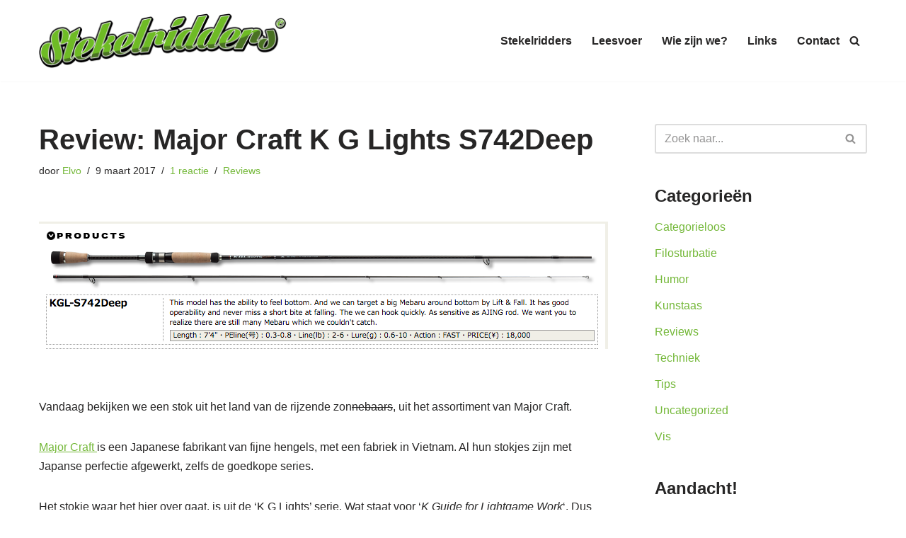

--- FILE ---
content_type: text/html; charset=UTF-8
request_url: http://www.stekelridders.be/2017/03/09/review-major-craft-k-g-lights-s742deep/
body_size: 18806
content:
<!DOCTYPE html>
<html lang="nl-NL">

<head>
	
	<meta charset="UTF-8">
	<meta name="viewport" content="width=device-width, initial-scale=1, minimum-scale=1">
	<link rel="profile" href="http://gmpg.org/xfn/11">
			<link rel="pingback" href="http://www.stekelridders.be/xmlrpc.php">
		<title>Review: Major Craft K G Lights S742Deep &#8211; Stekelridders.be</title>
<meta name='robots' content='max-image-preview:large' />
<link rel='dns-prefetch' href='//secure.gravatar.com' />
<link rel='dns-prefetch' href='//stats.wp.com' />
<link rel='dns-prefetch' href='//v0.wordpress.com' />
<link rel='dns-prefetch' href='//i0.wp.com' />
<link rel="alternate" type="application/rss+xml" title="Stekelridders.be &raquo; feed" href="http://www.stekelridders.be/feed/" />
<link rel="alternate" type="application/rss+xml" title="Stekelridders.be &raquo; reactiesfeed" href="http://www.stekelridders.be/comments/feed/" />
<link rel="alternate" type="application/rss+xml" title="Stekelridders.be &raquo; Review: Major Craft K G Lights S742Deep reactiesfeed" href="http://www.stekelridders.be/2017/03/09/review-major-craft-k-g-lights-s742deep/feed/" />
<script type="text/javascript">
window._wpemojiSettings = {"baseUrl":"https:\/\/s.w.org\/images\/core\/emoji\/14.0.0\/72x72\/","ext":".png","svgUrl":"https:\/\/s.w.org\/images\/core\/emoji\/14.0.0\/svg\/","svgExt":".svg","source":{"concatemoji":"http:\/\/www.stekelridders.be\/wp-includes\/js\/wp-emoji-release.min.js?ver=6.2.8"}};
/*! This file is auto-generated */
!function(e,a,t){var n,r,o,i=a.createElement("canvas"),p=i.getContext&&i.getContext("2d");function s(e,t){p.clearRect(0,0,i.width,i.height),p.fillText(e,0,0);e=i.toDataURL();return p.clearRect(0,0,i.width,i.height),p.fillText(t,0,0),e===i.toDataURL()}function c(e){var t=a.createElement("script");t.src=e,t.defer=t.type="text/javascript",a.getElementsByTagName("head")[0].appendChild(t)}for(o=Array("flag","emoji"),t.supports={everything:!0,everythingExceptFlag:!0},r=0;r<o.length;r++)t.supports[o[r]]=function(e){if(p&&p.fillText)switch(p.textBaseline="top",p.font="600 32px Arial",e){case"flag":return s("\ud83c\udff3\ufe0f\u200d\u26a7\ufe0f","\ud83c\udff3\ufe0f\u200b\u26a7\ufe0f")?!1:!s("\ud83c\uddfa\ud83c\uddf3","\ud83c\uddfa\u200b\ud83c\uddf3")&&!s("\ud83c\udff4\udb40\udc67\udb40\udc62\udb40\udc65\udb40\udc6e\udb40\udc67\udb40\udc7f","\ud83c\udff4\u200b\udb40\udc67\u200b\udb40\udc62\u200b\udb40\udc65\u200b\udb40\udc6e\u200b\udb40\udc67\u200b\udb40\udc7f");case"emoji":return!s("\ud83e\udef1\ud83c\udffb\u200d\ud83e\udef2\ud83c\udfff","\ud83e\udef1\ud83c\udffb\u200b\ud83e\udef2\ud83c\udfff")}return!1}(o[r]),t.supports.everything=t.supports.everything&&t.supports[o[r]],"flag"!==o[r]&&(t.supports.everythingExceptFlag=t.supports.everythingExceptFlag&&t.supports[o[r]]);t.supports.everythingExceptFlag=t.supports.everythingExceptFlag&&!t.supports.flag,t.DOMReady=!1,t.readyCallback=function(){t.DOMReady=!0},t.supports.everything||(n=function(){t.readyCallback()},a.addEventListener?(a.addEventListener("DOMContentLoaded",n,!1),e.addEventListener("load",n,!1)):(e.attachEvent("onload",n),a.attachEvent("onreadystatechange",function(){"complete"===a.readyState&&t.readyCallback()})),(e=t.source||{}).concatemoji?c(e.concatemoji):e.wpemoji&&e.twemoji&&(c(e.twemoji),c(e.wpemoji)))}(window,document,window._wpemojiSettings);
</script>
<style type="text/css">
img.wp-smiley,
img.emoji {
	display: inline !important;
	border: none !important;
	box-shadow: none !important;
	height: 1em !important;
	width: 1em !important;
	margin: 0 0.07em !important;
	vertical-align: -0.1em !important;
	background: none !important;
	padding: 0 !important;
}
</style>
	<link rel='stylesheet' id='wp-block-library-css' href='http://www.stekelridders.be/wp-includes/css/dist/block-library/style.min.css?ver=6.2.8' type='text/css' media='all' />
<style id='wp-block-library-inline-css' type='text/css'>
.has-text-align-justify{text-align:justify;}
</style>
<link rel='stylesheet' id='jetpack-videopress-video-block-view-css' href='http://www.stekelridders.be/wp-content/plugins/jetpack/jetpack_vendor/automattic/jetpack-videopress/build/block-editor/blocks/video/view.css?minify=false&#038;ver=34ae973733627b74a14e' type='text/css' media='all' />
<link rel='stylesheet' id='mediaelement-css' href='http://www.stekelridders.be/wp-includes/js/mediaelement/mediaelementplayer-legacy.min.css?ver=4.2.17' type='text/css' media='all' />
<link rel='stylesheet' id='wp-mediaelement-css' href='http://www.stekelridders.be/wp-includes/js/mediaelement/wp-mediaelement.min.css?ver=6.2.8' type='text/css' media='all' />
<link rel='stylesheet' id='classic-theme-styles-css' href='http://www.stekelridders.be/wp-includes/css/classic-themes.min.css?ver=6.2.8' type='text/css' media='all' />
<style id='global-styles-inline-css' type='text/css'>
body{--wp--preset--color--black: #000000;--wp--preset--color--cyan-bluish-gray: #abb8c3;--wp--preset--color--white: #ffffff;--wp--preset--color--pale-pink: #f78da7;--wp--preset--color--vivid-red: #cf2e2e;--wp--preset--color--luminous-vivid-orange: #ff6900;--wp--preset--color--luminous-vivid-amber: #fcb900;--wp--preset--color--light-green-cyan: #7bdcb5;--wp--preset--color--vivid-green-cyan: #00d084;--wp--preset--color--pale-cyan-blue: #8ed1fc;--wp--preset--color--vivid-cyan-blue: #0693e3;--wp--preset--color--vivid-purple: #9b51e0;--wp--preset--color--neve-link-color: var(--nv-primary-accent);--wp--preset--color--neve-link-hover-color: var(--nv-secondary-accent);--wp--preset--color--nv-site-bg: var(--nv-site-bg);--wp--preset--color--nv-light-bg: var(--nv-light-bg);--wp--preset--color--nv-dark-bg: var(--nv-dark-bg);--wp--preset--color--neve-text-color: var(--nv-text-color);--wp--preset--color--nv-text-dark-bg: var(--nv-text-dark-bg);--wp--preset--color--nv-c-1: var(--nv-c-1);--wp--preset--color--nv-c-2: var(--nv-c-2);--wp--preset--gradient--vivid-cyan-blue-to-vivid-purple: linear-gradient(135deg,rgba(6,147,227,1) 0%,rgb(155,81,224) 100%);--wp--preset--gradient--light-green-cyan-to-vivid-green-cyan: linear-gradient(135deg,rgb(122,220,180) 0%,rgb(0,208,130) 100%);--wp--preset--gradient--luminous-vivid-amber-to-luminous-vivid-orange: linear-gradient(135deg,rgba(252,185,0,1) 0%,rgba(255,105,0,1) 100%);--wp--preset--gradient--luminous-vivid-orange-to-vivid-red: linear-gradient(135deg,rgba(255,105,0,1) 0%,rgb(207,46,46) 100%);--wp--preset--gradient--very-light-gray-to-cyan-bluish-gray: linear-gradient(135deg,rgb(238,238,238) 0%,rgb(169,184,195) 100%);--wp--preset--gradient--cool-to-warm-spectrum: linear-gradient(135deg,rgb(74,234,220) 0%,rgb(151,120,209) 20%,rgb(207,42,186) 40%,rgb(238,44,130) 60%,rgb(251,105,98) 80%,rgb(254,248,76) 100%);--wp--preset--gradient--blush-light-purple: linear-gradient(135deg,rgb(255,206,236) 0%,rgb(152,150,240) 100%);--wp--preset--gradient--blush-bordeaux: linear-gradient(135deg,rgb(254,205,165) 0%,rgb(254,45,45) 50%,rgb(107,0,62) 100%);--wp--preset--gradient--luminous-dusk: linear-gradient(135deg,rgb(255,203,112) 0%,rgb(199,81,192) 50%,rgb(65,88,208) 100%);--wp--preset--gradient--pale-ocean: linear-gradient(135deg,rgb(255,245,203) 0%,rgb(182,227,212) 50%,rgb(51,167,181) 100%);--wp--preset--gradient--electric-grass: linear-gradient(135deg,rgb(202,248,128) 0%,rgb(113,206,126) 100%);--wp--preset--gradient--midnight: linear-gradient(135deg,rgb(2,3,129) 0%,rgb(40,116,252) 100%);--wp--preset--duotone--dark-grayscale: url('#wp-duotone-dark-grayscale');--wp--preset--duotone--grayscale: url('#wp-duotone-grayscale');--wp--preset--duotone--purple-yellow: url('#wp-duotone-purple-yellow');--wp--preset--duotone--blue-red: url('#wp-duotone-blue-red');--wp--preset--duotone--midnight: url('#wp-duotone-midnight');--wp--preset--duotone--magenta-yellow: url('#wp-duotone-magenta-yellow');--wp--preset--duotone--purple-green: url('#wp-duotone-purple-green');--wp--preset--duotone--blue-orange: url('#wp-duotone-blue-orange');--wp--preset--font-size--small: 13px;--wp--preset--font-size--medium: 20px;--wp--preset--font-size--large: 36px;--wp--preset--font-size--x-large: 42px;--wp--preset--spacing--20: 0.44rem;--wp--preset--spacing--30: 0.67rem;--wp--preset--spacing--40: 1rem;--wp--preset--spacing--50: 1.5rem;--wp--preset--spacing--60: 2.25rem;--wp--preset--spacing--70: 3.38rem;--wp--preset--spacing--80: 5.06rem;--wp--preset--shadow--natural: 6px 6px 9px rgba(0, 0, 0, 0.2);--wp--preset--shadow--deep: 12px 12px 50px rgba(0, 0, 0, 0.4);--wp--preset--shadow--sharp: 6px 6px 0px rgba(0, 0, 0, 0.2);--wp--preset--shadow--outlined: 6px 6px 0px -3px rgba(255, 255, 255, 1), 6px 6px rgba(0, 0, 0, 1);--wp--preset--shadow--crisp: 6px 6px 0px rgba(0, 0, 0, 1);}:where(.is-layout-flex){gap: 0.5em;}body .is-layout-flow > .alignleft{float: left;margin-inline-start: 0;margin-inline-end: 2em;}body .is-layout-flow > .alignright{float: right;margin-inline-start: 2em;margin-inline-end: 0;}body .is-layout-flow > .aligncenter{margin-left: auto !important;margin-right: auto !important;}body .is-layout-constrained > .alignleft{float: left;margin-inline-start: 0;margin-inline-end: 2em;}body .is-layout-constrained > .alignright{float: right;margin-inline-start: 2em;margin-inline-end: 0;}body .is-layout-constrained > .aligncenter{margin-left: auto !important;margin-right: auto !important;}body .is-layout-constrained > :where(:not(.alignleft):not(.alignright):not(.alignfull)){max-width: var(--wp--style--global--content-size);margin-left: auto !important;margin-right: auto !important;}body .is-layout-constrained > .alignwide{max-width: var(--wp--style--global--wide-size);}body .is-layout-flex{display: flex;}body .is-layout-flex{flex-wrap: wrap;align-items: center;}body .is-layout-flex > *{margin: 0;}:where(.wp-block-columns.is-layout-flex){gap: 2em;}.has-black-color{color: var(--wp--preset--color--black) !important;}.has-cyan-bluish-gray-color{color: var(--wp--preset--color--cyan-bluish-gray) !important;}.has-white-color{color: var(--wp--preset--color--white) !important;}.has-pale-pink-color{color: var(--wp--preset--color--pale-pink) !important;}.has-vivid-red-color{color: var(--wp--preset--color--vivid-red) !important;}.has-luminous-vivid-orange-color{color: var(--wp--preset--color--luminous-vivid-orange) !important;}.has-luminous-vivid-amber-color{color: var(--wp--preset--color--luminous-vivid-amber) !important;}.has-light-green-cyan-color{color: var(--wp--preset--color--light-green-cyan) !important;}.has-vivid-green-cyan-color{color: var(--wp--preset--color--vivid-green-cyan) !important;}.has-pale-cyan-blue-color{color: var(--wp--preset--color--pale-cyan-blue) !important;}.has-vivid-cyan-blue-color{color: var(--wp--preset--color--vivid-cyan-blue) !important;}.has-vivid-purple-color{color: var(--wp--preset--color--vivid-purple) !important;}.has-black-background-color{background-color: var(--wp--preset--color--black) !important;}.has-cyan-bluish-gray-background-color{background-color: var(--wp--preset--color--cyan-bluish-gray) !important;}.has-white-background-color{background-color: var(--wp--preset--color--white) !important;}.has-pale-pink-background-color{background-color: var(--wp--preset--color--pale-pink) !important;}.has-vivid-red-background-color{background-color: var(--wp--preset--color--vivid-red) !important;}.has-luminous-vivid-orange-background-color{background-color: var(--wp--preset--color--luminous-vivid-orange) !important;}.has-luminous-vivid-amber-background-color{background-color: var(--wp--preset--color--luminous-vivid-amber) !important;}.has-light-green-cyan-background-color{background-color: var(--wp--preset--color--light-green-cyan) !important;}.has-vivid-green-cyan-background-color{background-color: var(--wp--preset--color--vivid-green-cyan) !important;}.has-pale-cyan-blue-background-color{background-color: var(--wp--preset--color--pale-cyan-blue) !important;}.has-vivid-cyan-blue-background-color{background-color: var(--wp--preset--color--vivid-cyan-blue) !important;}.has-vivid-purple-background-color{background-color: var(--wp--preset--color--vivid-purple) !important;}.has-black-border-color{border-color: var(--wp--preset--color--black) !important;}.has-cyan-bluish-gray-border-color{border-color: var(--wp--preset--color--cyan-bluish-gray) !important;}.has-white-border-color{border-color: var(--wp--preset--color--white) !important;}.has-pale-pink-border-color{border-color: var(--wp--preset--color--pale-pink) !important;}.has-vivid-red-border-color{border-color: var(--wp--preset--color--vivid-red) !important;}.has-luminous-vivid-orange-border-color{border-color: var(--wp--preset--color--luminous-vivid-orange) !important;}.has-luminous-vivid-amber-border-color{border-color: var(--wp--preset--color--luminous-vivid-amber) !important;}.has-light-green-cyan-border-color{border-color: var(--wp--preset--color--light-green-cyan) !important;}.has-vivid-green-cyan-border-color{border-color: var(--wp--preset--color--vivid-green-cyan) !important;}.has-pale-cyan-blue-border-color{border-color: var(--wp--preset--color--pale-cyan-blue) !important;}.has-vivid-cyan-blue-border-color{border-color: var(--wp--preset--color--vivid-cyan-blue) !important;}.has-vivid-purple-border-color{border-color: var(--wp--preset--color--vivid-purple) !important;}.has-vivid-cyan-blue-to-vivid-purple-gradient-background{background: var(--wp--preset--gradient--vivid-cyan-blue-to-vivid-purple) !important;}.has-light-green-cyan-to-vivid-green-cyan-gradient-background{background: var(--wp--preset--gradient--light-green-cyan-to-vivid-green-cyan) !important;}.has-luminous-vivid-amber-to-luminous-vivid-orange-gradient-background{background: var(--wp--preset--gradient--luminous-vivid-amber-to-luminous-vivid-orange) !important;}.has-luminous-vivid-orange-to-vivid-red-gradient-background{background: var(--wp--preset--gradient--luminous-vivid-orange-to-vivid-red) !important;}.has-very-light-gray-to-cyan-bluish-gray-gradient-background{background: var(--wp--preset--gradient--very-light-gray-to-cyan-bluish-gray) !important;}.has-cool-to-warm-spectrum-gradient-background{background: var(--wp--preset--gradient--cool-to-warm-spectrum) !important;}.has-blush-light-purple-gradient-background{background: var(--wp--preset--gradient--blush-light-purple) !important;}.has-blush-bordeaux-gradient-background{background: var(--wp--preset--gradient--blush-bordeaux) !important;}.has-luminous-dusk-gradient-background{background: var(--wp--preset--gradient--luminous-dusk) !important;}.has-pale-ocean-gradient-background{background: var(--wp--preset--gradient--pale-ocean) !important;}.has-electric-grass-gradient-background{background: var(--wp--preset--gradient--electric-grass) !important;}.has-midnight-gradient-background{background: var(--wp--preset--gradient--midnight) !important;}.has-small-font-size{font-size: var(--wp--preset--font-size--small) !important;}.has-medium-font-size{font-size: var(--wp--preset--font-size--medium) !important;}.has-large-font-size{font-size: var(--wp--preset--font-size--large) !important;}.has-x-large-font-size{font-size: var(--wp--preset--font-size--x-large) !important;}
.wp-block-navigation a:where(:not(.wp-element-button)){color: inherit;}
:where(.wp-block-columns.is-layout-flex){gap: 2em;}
.wp-block-pullquote{font-size: 1.5em;line-height: 1.6;}
</style>
<link rel='stylesheet' id='contact-form-7-css' href='http://www.stekelridders.be/wp-content/plugins/contact-form-7/includes/css/styles.css?ver=5.7.7' type='text/css' media='all' />
<link rel='stylesheet' id='neve-style-css' href='http://www.stekelridders.be/wp-content/themes/neve/style-main-new.min.css?ver=3.6.4' type='text/css' media='all' />
<style id='neve-style-inline-css' type='text/css'>
.nv-meta-list li.meta:not(:last-child):after { content:"/" }.nv-meta-list .no-mobile{
			display:none;
		}.nv-meta-list li.last::after{
			content: ""!important;
		}@media (min-width: 769px) {
			.nv-meta-list .no-mobile {
				display: inline-block;
			}
			.nv-meta-list li.last:not(:last-child)::after {
		 		content: "/" !important;
			}
		}
 :root{ --container: 748px;--postwidth:100%; --primarybtnbg: var(--nv-primary-accent); --primarybtnhoverbg: var(--nv-primary-accent); --primarybtncolor: #fff; --secondarybtncolor: var(--nv-primary-accent); --primarybtnhovercolor: #fff; --secondarybtnhovercolor: var(--nv-primary-accent);--primarybtnborderradius:3px;--secondarybtnborderradius:3px;--secondarybtnborderwidth:3px;--btnpadding:13px 15px;--primarybtnpadding:13px 15px;--secondarybtnpadding:calc(13px - 3px) calc(15px - 3px); --bodyfontfamily: Arial,Helvetica,sans-serif; --bodyfontsize: 15px; --bodylineheight: 1.6; --bodyletterspacing: 0px; --bodyfontweight: 400; --h1fontsize: 36px; --h1fontweight: 700; --h1lineheight: 1.2; --h1letterspacing: 0px; --h1texttransform: none; --h2fontsize: 28px; --h2fontweight: 700; --h2lineheight: 1.3; --h2letterspacing: 0px; --h2texttransform: none; --h3fontsize: 24px; --h3fontweight: 700; --h3lineheight: 1.4; --h3letterspacing: 0px; --h3texttransform: none; --h4fontsize: 20px; --h4fontweight: 700; --h4lineheight: 1.6; --h4letterspacing: 0px; --h4texttransform: none; --h5fontsize: 16px; --h5fontweight: 700; --h5lineheight: 1.6; --h5letterspacing: 0px; --h5texttransform: none; --h6fontsize: 14px; --h6fontweight: 700; --h6lineheight: 1.6; --h6letterspacing: 0px; --h6texttransform: none;--formfieldborderwidth:2px;--formfieldborderradius:3px; --formfieldbgcolor: var(--nv-site-bg); --formfieldbordercolor: #dddddd; --formfieldcolor: var(--nv-text-color);--formfieldpadding:10px 12px; } .alignfull > [class*="__inner-container"], .alignwide > [class*="__inner-container"]{ max-width:718px;margin:auto } .nv-meta-list{ --avatarsize: 20px; } .single .nv-meta-list{ --avatarsize: 20px; } .nv-post-cover{ --height: 250px;--padding:40px 15px;--justify: flex-start; --textalign: left; --valign: center; } .nv-post-cover .nv-title-meta-wrap, .nv-page-title-wrap, .entry-header{ --textalign: left; } .nv-is-boxed.nv-title-meta-wrap{ --padding:40px 15px; --bgcolor: var(--nv-dark-bg); } .nv-overlay{ --opacity: 50; --blendmode: normal; } .nv-is-boxed.nv-comments-wrap{ --padding:20px; } .nv-is-boxed.comment-respond{ --padding:20px; } .single:not(.single-product), .page{ --c-vspace:0 0 0 0;; } .global-styled{ --bgcolor: var(--nv-site-bg); } .header-top{ --rowbcolor: var(--nv-light-bg); --color: var(--nv-text-color); --bgcolor: var(--nv-site-bg); } .header-main{ --rowbcolor: var(--nv-light-bg); --color: var(--nv-text-color);--bgimage:none;--bgposition:50% 50%;;--bgoverlayopacity:0.5; } .header-bottom{ --rowbcolor: var(--nv-light-bg); --color: var(--nv-text-color); --bgcolor: var(--nv-site-bg); } .header-menu-sidebar-bg{ --justify: flex-start; --textalign: left;--flexg: 1;--wrapdropdownwidth: auto; --color: var(--nv-text-color); --bgcolor: var(--nv-site-bg); } .header-menu-sidebar{ width: 360px; } .builder-item--logo{ --maxwidth: 120px;--padding:10px 0;--margin:0; --textalign: right;--justify: flex-end; } .builder-item--nav-icon,.header-menu-sidebar .close-sidebar-panel .navbar-toggle{ --borderradius:0; } .builder-item--nav-icon{ --label-margin:0 5px 0 0;;--padding:10px 15px;--margin:0; } .builder-item--primary-menu{ --hovercolor: #3f3f3f; --hovertextcolor: var(--nv-text-color); --activecolor: var(--nv-primary-accent); --spacing: 20px; --height: 25px;--padding:0;--margin:0; --fontsize: 1em; --lineheight: 1.6em; --letterspacing: 0px; --fontweight: 700; --texttransform: none; --iconsize: 1em; } .hfg-is-group.has-primary-menu .inherit-ff{ --inheritedfw: 700; } .builder-item--header_search_responsive{ --iconsize: 15px; --formfieldfontsize: 14px;--formfieldborderwidth:2px;--formfieldborderradius:2px; --height: 40px;--padding:0 10px;--margin:0; } .footer-top-inner .row{ grid-template-columns:1fr 1fr 1fr; --valign: flex-start; } .footer-top{ --rowbcolor: var(--nv-light-bg); --color: var(--nv-text-color); --bgcolor: var(--nv-site-bg); } .footer-main-inner .row{ grid-template-columns:1fr 1fr 1fr; --valign: flex-start; } .footer-main{ --rowbcolor: var(--nv-light-bg); --color: var(--nv-text-color); --bgcolor: var(--nv-site-bg); } .footer-bottom-inner .row{ grid-template-columns:1fr 1fr 1fr; --valign: flex-start; } .footer-bottom{ --rowbcolor: var(--nv-light-bg); --color: var(--nv-text-dark-bg); --bgcolor: var(--nv-dark-bg); } @media(min-width: 576px){ :root{ --container: 992px;--postwidth:100%;--btnpadding:13px 15px;--primarybtnpadding:13px 15px;--secondarybtnpadding:calc(13px - 3px) calc(15px - 3px); --bodyfontsize: 16px; --bodylineheight: 1.6; --bodyletterspacing: 0px; --h1fontsize: 38px; --h1lineheight: 1.2; --h1letterspacing: 0px; --h2fontsize: 30px; --h2lineheight: 1.2; --h2letterspacing: 0px; --h3fontsize: 26px; --h3lineheight: 1.4; --h3letterspacing: 0px; --h4fontsize: 22px; --h4lineheight: 1.5; --h4letterspacing: 0px; --h5fontsize: 18px; --h5lineheight: 1.6; --h5letterspacing: 0px; --h6fontsize: 14px; --h6lineheight: 1.6; --h6letterspacing: 0px; } .nv-meta-list{ --avatarsize: 20px; } .single .nv-meta-list{ --avatarsize: 20px; } .nv-post-cover{ --height: 320px;--padding:60px 30px;--justify: flex-start; --textalign: left; --valign: center; } .nv-post-cover .nv-title-meta-wrap, .nv-page-title-wrap, .entry-header{ --textalign: left; } .nv-is-boxed.nv-title-meta-wrap{ --padding:60px 30px; } .nv-is-boxed.nv-comments-wrap{ --padding:30px; } .nv-is-boxed.comment-respond{ --padding:30px; } .single:not(.single-product), .page{ --c-vspace:0 0 0 0;; } .header-menu-sidebar-bg{ --justify: flex-start; --textalign: left;--flexg: 1;--wrapdropdownwidth: auto; } .header-menu-sidebar{ width: 360px; } .builder-item--logo{ --maxwidth: 120px;--padding:10px 0;--margin:0; --textalign: right;--justify: flex-end; } .builder-item--nav-icon{ --label-margin:0 5px 0 0;;--padding:10px 15px;--margin:0; } .builder-item--primary-menu{ --spacing: 20px; --height: 25px;--padding:0;--margin:0; --fontsize: 1em; --lineheight: 1.6em; --letterspacing: 0px; --iconsize: 1em; } .builder-item--header_search_responsive{ --formfieldfontsize: 14px;--formfieldborderwidth:2px;--formfieldborderradius:2px; --height: 40px;--padding:0 10px;--margin:0; } }@media(min-width: 960px){ :root{ --container: 1200px;--postwidth:100%;--btnpadding:13px 15px;--primarybtnpadding:13px 15px;--secondarybtnpadding:calc(13px - 3px) calc(15px - 3px); --bodyfontsize: 16px; --bodylineheight: 1.7; --bodyletterspacing: 0px; --h1fontsize: 40px; --h1lineheight: 1.1; --h1letterspacing: 0px; --h2fontsize: 32px; --h2lineheight: 1.2; --h2letterspacing: 0px; --h3fontsize: 28px; --h3lineheight: 1.4; --h3letterspacing: 0px; --h4fontsize: 24px; --h4lineheight: 1.5; --h4letterspacing: 0px; --h5fontsize: 20px; --h5lineheight: 1.6; --h5letterspacing: 0px; --h6fontsize: 16px; --h6lineheight: 1.6; --h6letterspacing: 0px; } #content .container .col, #content .container-fluid .col{ max-width: 70%; } .alignfull > [class*="__inner-container"], .alignwide > [class*="__inner-container"]{ max-width:810px } .container-fluid .alignfull > [class*="__inner-container"], .container-fluid .alignwide > [class*="__inner-container"]{ max-width:calc(70% + 15px) } .nv-sidebar-wrap, .nv-sidebar-wrap.shop-sidebar{ max-width: 30%; } .nv-meta-list{ --avatarsize: 20px; } .single .nv-meta-list{ --avatarsize: 20px; } .nv-post-cover{ --height: 400px;--padding:60px 40px;--justify: flex-start; --textalign: left; --valign: center; } .nv-post-cover .nv-title-meta-wrap, .nv-page-title-wrap, .entry-header{ --textalign: left; } .nv-is-boxed.nv-title-meta-wrap{ --padding:60px 40px; } .nv-is-boxed.nv-comments-wrap{ --padding:40px; } .nv-is-boxed.comment-respond{ --padding:40px; } .single:not(.single-product), .page{ --c-vspace:0 0 0 0;; } .header-menu-sidebar-bg{ --justify: flex-start; --textalign: left;--flexg: 1;--wrapdropdownwidth: auto; } .header-menu-sidebar{ width: 360px; } .builder-item--logo{ --maxwidth: 350px;--padding:10px 0;--margin:0; --textalign: right;--justify: flex-end; } .builder-item--nav-icon{ --label-margin:0 5px 0 0;;--padding:10px 15px;--margin:0; } .builder-item--primary-menu{ --spacing: 20px; --height: 25px;--padding:0;--margin:0; --fontsize: 1em; --lineheight: 1.6em; --letterspacing: 0px; --iconsize: 1em; } .builder-item--header_search_responsive{ --formfieldfontsize: 14px;--formfieldborderwidth:2px;--formfieldborderradius:2px; --height: 40px;--padding:0 10px;--margin:0; } }:root{--nv-primary-accent:#74b839;--nv-secondary-accent:#289606;--nv-site-bg:#ffffff;--nv-light-bg:#f4f5f7;--nv-dark-bg:#121212;--nv-text-color:#272626;--nv-text-dark-bg:#ffffff;--nv-c-1:#9463ae;--nv-c-2:#be574b;--nv-fallback-ff:Arial, Helvetica, sans-serif;}
</style>
<link rel='stylesheet' id='jetpack_css-css' href='http://www.stekelridders.be/wp-content/plugins/jetpack/css/jetpack.css?ver=12.3.1' type='text/css' media='all' />
<link rel="https://api.w.org/" href="http://www.stekelridders.be/wp-json/" /><link rel="alternate" type="application/json" href="http://www.stekelridders.be/wp-json/wp/v2/posts/4307" /><link rel="EditURI" type="application/rsd+xml" title="RSD" href="http://www.stekelridders.be/xmlrpc.php?rsd" />
<link rel="wlwmanifest" type="application/wlwmanifest+xml" href="http://www.stekelridders.be/wp-includes/wlwmanifest.xml" />
<meta name="generator" content="WordPress 6.2.8" />
<link rel="canonical" href="http://www.stekelridders.be/2017/03/09/review-major-craft-k-g-lights-s742deep/" />
<link rel='shortlink' href='https://wp.me/p6ejte-17t' />
<link rel="alternate" type="application/json+oembed" href="http://www.stekelridders.be/wp-json/oembed/1.0/embed?url=http%3A%2F%2Fwww.stekelridders.be%2F2017%2F03%2F09%2Freview-major-craft-k-g-lights-s742deep%2F" />
<link rel="alternate" type="text/xml+oembed" href="http://www.stekelridders.be/wp-json/oembed/1.0/embed?url=http%3A%2F%2Fwww.stekelridders.be%2F2017%2F03%2F09%2Freview-major-craft-k-g-lights-s742deep%2F&#038;format=xml" />
	<style>img#wpstats{display:none}</style>
		<link rel="icon" href="https://i0.wp.com/www.stekelridders.be/wp-content/uploads/2015/05/srfavicon-5562f771v1_site_icon.png?fit=32%2C32" sizes="32x32" />
<link rel="icon" href="https://i0.wp.com/www.stekelridders.be/wp-content/uploads/2015/05/srfavicon-5562f771v1_site_icon.png?fit=192%2C192" sizes="192x192" />
<link rel="apple-touch-icon" href="https://i0.wp.com/www.stekelridders.be/wp-content/uploads/2015/05/srfavicon-5562f771v1_site_icon.png?fit=180%2C180" />
<meta name="msapplication-TileImage" content="https://i0.wp.com/www.stekelridders.be/wp-content/uploads/2015/05/srfavicon-5562f771v1_site_icon.png?fit=270%2C270" />
<!-- ## NXS/OG ## --><!-- ## NXSOGTAGS ## --><!-- ## NXS/OG ## -->

	</head>

<body  class="post-template-default single single-post postid-4307 single-format-standard  nv-blog-default nv-sidebar-right menu_sidebar_slide_left" id="neve_body"  >
<svg xmlns="http://www.w3.org/2000/svg" viewBox="0 0 0 0" width="0" height="0" focusable="false" role="none" style="visibility: hidden; position: absolute; left: -9999px; overflow: hidden;" ><defs><filter id="wp-duotone-dark-grayscale"><feColorMatrix color-interpolation-filters="sRGB" type="matrix" values=" .299 .587 .114 0 0 .299 .587 .114 0 0 .299 .587 .114 0 0 .299 .587 .114 0 0 " /><feComponentTransfer color-interpolation-filters="sRGB" ><feFuncR type="table" tableValues="0 0.49803921568627" /><feFuncG type="table" tableValues="0 0.49803921568627" /><feFuncB type="table" tableValues="0 0.49803921568627" /><feFuncA type="table" tableValues="1 1" /></feComponentTransfer><feComposite in2="SourceGraphic" operator="in" /></filter></defs></svg><svg xmlns="http://www.w3.org/2000/svg" viewBox="0 0 0 0" width="0" height="0" focusable="false" role="none" style="visibility: hidden; position: absolute; left: -9999px; overflow: hidden;" ><defs><filter id="wp-duotone-grayscale"><feColorMatrix color-interpolation-filters="sRGB" type="matrix" values=" .299 .587 .114 0 0 .299 .587 .114 0 0 .299 .587 .114 0 0 .299 .587 .114 0 0 " /><feComponentTransfer color-interpolation-filters="sRGB" ><feFuncR type="table" tableValues="0 1" /><feFuncG type="table" tableValues="0 1" /><feFuncB type="table" tableValues="0 1" /><feFuncA type="table" tableValues="1 1" /></feComponentTransfer><feComposite in2="SourceGraphic" operator="in" /></filter></defs></svg><svg xmlns="http://www.w3.org/2000/svg" viewBox="0 0 0 0" width="0" height="0" focusable="false" role="none" style="visibility: hidden; position: absolute; left: -9999px; overflow: hidden;" ><defs><filter id="wp-duotone-purple-yellow"><feColorMatrix color-interpolation-filters="sRGB" type="matrix" values=" .299 .587 .114 0 0 .299 .587 .114 0 0 .299 .587 .114 0 0 .299 .587 .114 0 0 " /><feComponentTransfer color-interpolation-filters="sRGB" ><feFuncR type="table" tableValues="0.54901960784314 0.98823529411765" /><feFuncG type="table" tableValues="0 1" /><feFuncB type="table" tableValues="0.71764705882353 0.25490196078431" /><feFuncA type="table" tableValues="1 1" /></feComponentTransfer><feComposite in2="SourceGraphic" operator="in" /></filter></defs></svg><svg xmlns="http://www.w3.org/2000/svg" viewBox="0 0 0 0" width="0" height="0" focusable="false" role="none" style="visibility: hidden; position: absolute; left: -9999px; overflow: hidden;" ><defs><filter id="wp-duotone-blue-red"><feColorMatrix color-interpolation-filters="sRGB" type="matrix" values=" .299 .587 .114 0 0 .299 .587 .114 0 0 .299 .587 .114 0 0 .299 .587 .114 0 0 " /><feComponentTransfer color-interpolation-filters="sRGB" ><feFuncR type="table" tableValues="0 1" /><feFuncG type="table" tableValues="0 0.27843137254902" /><feFuncB type="table" tableValues="0.5921568627451 0.27843137254902" /><feFuncA type="table" tableValues="1 1" /></feComponentTransfer><feComposite in2="SourceGraphic" operator="in" /></filter></defs></svg><svg xmlns="http://www.w3.org/2000/svg" viewBox="0 0 0 0" width="0" height="0" focusable="false" role="none" style="visibility: hidden; position: absolute; left: -9999px; overflow: hidden;" ><defs><filter id="wp-duotone-midnight"><feColorMatrix color-interpolation-filters="sRGB" type="matrix" values=" .299 .587 .114 0 0 .299 .587 .114 0 0 .299 .587 .114 0 0 .299 .587 .114 0 0 " /><feComponentTransfer color-interpolation-filters="sRGB" ><feFuncR type="table" tableValues="0 0" /><feFuncG type="table" tableValues="0 0.64705882352941" /><feFuncB type="table" tableValues="0 1" /><feFuncA type="table" tableValues="1 1" /></feComponentTransfer><feComposite in2="SourceGraphic" operator="in" /></filter></defs></svg><svg xmlns="http://www.w3.org/2000/svg" viewBox="0 0 0 0" width="0" height="0" focusable="false" role="none" style="visibility: hidden; position: absolute; left: -9999px; overflow: hidden;" ><defs><filter id="wp-duotone-magenta-yellow"><feColorMatrix color-interpolation-filters="sRGB" type="matrix" values=" .299 .587 .114 0 0 .299 .587 .114 0 0 .299 .587 .114 0 0 .299 .587 .114 0 0 " /><feComponentTransfer color-interpolation-filters="sRGB" ><feFuncR type="table" tableValues="0.78039215686275 1" /><feFuncG type="table" tableValues="0 0.94901960784314" /><feFuncB type="table" tableValues="0.35294117647059 0.47058823529412" /><feFuncA type="table" tableValues="1 1" /></feComponentTransfer><feComposite in2="SourceGraphic" operator="in" /></filter></defs></svg><svg xmlns="http://www.w3.org/2000/svg" viewBox="0 0 0 0" width="0" height="0" focusable="false" role="none" style="visibility: hidden; position: absolute; left: -9999px; overflow: hidden;" ><defs><filter id="wp-duotone-purple-green"><feColorMatrix color-interpolation-filters="sRGB" type="matrix" values=" .299 .587 .114 0 0 .299 .587 .114 0 0 .299 .587 .114 0 0 .299 .587 .114 0 0 " /><feComponentTransfer color-interpolation-filters="sRGB" ><feFuncR type="table" tableValues="0.65098039215686 0.40392156862745" /><feFuncG type="table" tableValues="0 1" /><feFuncB type="table" tableValues="0.44705882352941 0.4" /><feFuncA type="table" tableValues="1 1" /></feComponentTransfer><feComposite in2="SourceGraphic" operator="in" /></filter></defs></svg><svg xmlns="http://www.w3.org/2000/svg" viewBox="0 0 0 0" width="0" height="0" focusable="false" role="none" style="visibility: hidden; position: absolute; left: -9999px; overflow: hidden;" ><defs><filter id="wp-duotone-blue-orange"><feColorMatrix color-interpolation-filters="sRGB" type="matrix" values=" .299 .587 .114 0 0 .299 .587 .114 0 0 .299 .587 .114 0 0 .299 .587 .114 0 0 " /><feComponentTransfer color-interpolation-filters="sRGB" ><feFuncR type="table" tableValues="0.098039215686275 1" /><feFuncG type="table" tableValues="0 0.66274509803922" /><feFuncB type="table" tableValues="0.84705882352941 0.41960784313725" /><feFuncA type="table" tableValues="1 1" /></feComponentTransfer><feComposite in2="SourceGraphic" operator="in" /></filter></defs></svg><div class="wrapper">
	
	<header class="header"  >
		<a class="neve-skip-link show-on-focus" href="#content" >
			Meteen naar de inhoud		</a>
		<div id="header-grid"  class="hfg_header site-header">
	
<nav class="header--row header-main hide-on-mobile hide-on-tablet layout-full-contained nv-navbar header--row"
	data-row-id="main" data-show-on="desktop">

	<div
		class="header--row-inner header-main-inner">
		<div class="container">
			<div
				class="row row--wrapper"
				data-section="hfg_header_layout_main" >
				<div class="hfg-slot left"><div class="builder-item desktop-right"><div class="item--inner builder-item--logo"
		data-section="title_tagline"
		data-item-id="logo">
	
<div class="site-logo">
	<a class="brand" href="http://www.stekelridders.be/" title="← Stekelridders.be"
			aria-label="Stekelridders.be" rel="home"><img width="712" height="160" src="https://i0.wp.com/www.stekelridders.be/wp-content/uploads/2013/11/stekelriddersdef.png?fit=712%2C160" class="neve-site-logo skip-lazy" alt="" decoding="async" loading="lazy" data-variant="logo" srcset="https://i0.wp.com/www.stekelridders.be/wp-content/uploads/2013/11/stekelriddersdef.png?w=712 712w, https://i0.wp.com/www.stekelridders.be/wp-content/uploads/2013/11/stekelriddersdef.png?resize=300%2C67 300w" sizes="(max-width: 712px) 100vw, 712px" /></a></div>
	</div>

</div></div><div class="hfg-slot right"><div class="builder-item has-nav hfg-is-group has-primary-menu"><div class="item--inner builder-item--primary-menu has_menu"
		data-section="header_menu_primary"
		data-item-id="primary-menu">
	<div class="nv-nav-wrap">
	<div role="navigation" class="nav-menu-primary style-border-bottom m-style"
			aria-label="Primair menu">

		<ul id="nv-primary-navigation-main" class="primary-menu-ul nav-ul menu-desktop"><li id="menu-item-2192" class="menu-item menu-item-type-post_type menu-item-object-page menu-item-home menu-item-2192"><div class="wrap"><a href="http://www.stekelridders.be/">Stekelridders</a></div></li>
<li id="menu-item-2236" class="menu-item menu-item-type-post_type menu-item-object-page current_page_parent menu-item-2236"><div class="wrap"><a href="http://www.stekelridders.be/blog/">Leesvoer</a></div></li>
<li id="menu-item-2235" class="menu-item menu-item-type-post_type menu-item-object-page menu-item-2235"><div class="wrap"><a href="http://www.stekelridders.be/wie-zijn-we/">Wie zijn we?</a></div></li>
<li id="menu-item-2343" class="menu-item menu-item-type-post_type menu-item-object-page menu-item-2343"><div class="wrap"><a href="http://www.stekelridders.be/links/">Links</a></div></li>
<li id="menu-item-2237" class="menu-item menu-item-type-post_type menu-item-object-page menu-item-2237"><div class="wrap"><a href="http://www.stekelridders.be/contact/">Contact</a></div></li>
</ul>	</div>
</div>

	</div>

<div class="item--inner builder-item--header_search_responsive"
		data-section="header_search_responsive"
		data-item-id="header_search_responsive">
	<div class="nv-search-icon-component" >
	<div  class="menu-item-nav-search canvas">
		<a aria-label="Zoeken" href="#" class="nv-icon nv-search" >
				<svg width="15" height="15" viewBox="0 0 1792 1792" xmlns="http://www.w3.org/2000/svg"><path d="M1216 832q0-185-131.5-316.5t-316.5-131.5-316.5 131.5-131.5 316.5 131.5 316.5 316.5 131.5 316.5-131.5 131.5-316.5zm512 832q0 52-38 90t-90 38q-54 0-90-38l-343-342q-179 124-399 124-143 0-273.5-55.5t-225-150-150-225-55.5-273.5 55.5-273.5 150-225 225-150 273.5-55.5 273.5 55.5 225 150 150 225 55.5 273.5q0 220-124 399l343 343q37 37 37 90z" /></svg>
			</a>		<div class="nv-nav-search" aria-label="search">
			<div class="form-wrap container responsive-search">
				
<form role="search"
	method="get"
	class="search-form"
	action="http://www.stekelridders.be/">
	<label>
		<span class="screen-reader-text">Zoek naar...</span>
	</label>
	<input type="search"
		class="search-field"
		aria-label="Zoeken"
		placeholder="Zoek naar..."
		value=""
		name="s"/>
	<button type="submit"
			class="search-submit nv-submit"
			aria-label="Zoeken">
					<span class="nv-search-icon-wrap">
				<span class="nv-icon nv-search" >
				<svg width="15" height="15" viewBox="0 0 1792 1792" xmlns="http://www.w3.org/2000/svg"><path d="M1216 832q0-185-131.5-316.5t-316.5-131.5-316.5 131.5-131.5 316.5 131.5 316.5 316.5 131.5 316.5-131.5 131.5-316.5zm512 832q0 52-38 90t-90 38q-54 0-90-38l-343-342q-179 124-399 124-143 0-273.5-55.5t-225-150-150-225-55.5-273.5 55.5-273.5 150-225 225-150 273.5-55.5 273.5 55.5 225 150 150 225 55.5 273.5q0 220-124 399l343 343q37 37 37 90z" /></svg>
			</span>			</span>
			</button>
	</form>
			</div>
							<div class="close-container container responsive-search">
					<button  class="close-responsive-search" aria-label="Sluiten"
												>
						<svg width="50" height="50" viewBox="0 0 20 20" fill="#555555"><path d="M14.95 6.46L11.41 10l3.54 3.54l-1.41 1.41L10 11.42l-3.53 3.53l-1.42-1.42L8.58 10L5.05 6.47l1.42-1.42L10 8.58l3.54-3.53z"/></svg>
					</button>
				</div>
					</div>
	</div>
</div>
	</div>

</div></div>							</div>
		</div>
	</div>
</nav>


<nav class="header--row header-main hide-on-desktop layout-full-contained nv-navbar header--row"
	data-row-id="main" data-show-on="mobile">

	<div
		class="header--row-inner header-main-inner">
		<div class="container">
			<div
				class="row row--wrapper"
				data-section="hfg_header_layout_main" >
				<div class="hfg-slot left"><div class="builder-item mobile-right tablet-right"><div class="item--inner builder-item--logo"
		data-section="title_tagline"
		data-item-id="logo">
	
<div class="site-logo">
	<a class="brand" href="http://www.stekelridders.be/" title="← Stekelridders.be"
			aria-label="Stekelridders.be" rel="home"><img width="712" height="160" src="https://i0.wp.com/www.stekelridders.be/wp-content/uploads/2013/11/stekelriddersdef.png?fit=712%2C160" class="neve-site-logo skip-lazy" alt="" decoding="async" loading="lazy" data-variant="logo" srcset="https://i0.wp.com/www.stekelridders.be/wp-content/uploads/2013/11/stekelriddersdef.png?w=712 712w, https://i0.wp.com/www.stekelridders.be/wp-content/uploads/2013/11/stekelriddersdef.png?resize=300%2C67 300w" sizes="(max-width: 712px) 100vw, 712px" /></a></div>
	</div>

</div></div><div class="hfg-slot right"><div class="builder-item tablet-left mobile-left hfg-is-group"><div class="item--inner builder-item--nav-icon"
		data-section="header_menu_icon"
		data-item-id="nav-icon">
	<div class="menu-mobile-toggle item-button navbar-toggle-wrapper">
	<button type="button" class=" navbar-toggle"
			value="Navigatie Menu"
					aria-label="Navigatie Menu "
			aria-expanded="false" onclick="if('undefined' !== typeof toggleAriaClick ) { toggleAriaClick() }">
					<span class="bars">
				<span class="icon-bar"></span>
				<span class="icon-bar"></span>
				<span class="icon-bar"></span>
			</span>
					<span class="screen-reader-text">Navigatie Menu</span>
	</button>
</div> <!--.navbar-toggle-wrapper-->


	</div>

<div class="item--inner builder-item--header_search_responsive"
		data-section="header_search_responsive"
		data-item-id="header_search_responsive">
	<div class="nv-search-icon-component" >
	<div  class="menu-item-nav-search canvas">
		<a aria-label="Zoeken" href="#" class="nv-icon nv-search" >
				<svg width="15" height="15" viewBox="0 0 1792 1792" xmlns="http://www.w3.org/2000/svg"><path d="M1216 832q0-185-131.5-316.5t-316.5-131.5-316.5 131.5-131.5 316.5 131.5 316.5 316.5 131.5 316.5-131.5 131.5-316.5zm512 832q0 52-38 90t-90 38q-54 0-90-38l-343-342q-179 124-399 124-143 0-273.5-55.5t-225-150-150-225-55.5-273.5 55.5-273.5 150-225 225-150 273.5-55.5 273.5 55.5 225 150 150 225 55.5 273.5q0 220-124 399l343 343q37 37 37 90z" /></svg>
			</a>		<div class="nv-nav-search" aria-label="search">
			<div class="form-wrap container responsive-search">
				
<form role="search"
	method="get"
	class="search-form"
	action="http://www.stekelridders.be/">
	<label>
		<span class="screen-reader-text">Zoek naar...</span>
	</label>
	<input type="search"
		class="search-field"
		aria-label="Zoeken"
		placeholder="Zoek naar..."
		value=""
		name="s"/>
	<button type="submit"
			class="search-submit nv-submit"
			aria-label="Zoeken">
					<span class="nv-search-icon-wrap">
				<span class="nv-icon nv-search" >
				<svg width="15" height="15" viewBox="0 0 1792 1792" xmlns="http://www.w3.org/2000/svg"><path d="M1216 832q0-185-131.5-316.5t-316.5-131.5-316.5 131.5-131.5 316.5 131.5 316.5 316.5 131.5 316.5-131.5 131.5-316.5zm512 832q0 52-38 90t-90 38q-54 0-90-38l-343-342q-179 124-399 124-143 0-273.5-55.5t-225-150-150-225-55.5-273.5 55.5-273.5 150-225 225-150 273.5-55.5 273.5 55.5 225 150 150 225 55.5 273.5q0 220-124 399l343 343q37 37 37 90z" /></svg>
			</span>			</span>
			</button>
	</form>
			</div>
							<div class="close-container container responsive-search">
					<button  class="close-responsive-search" aria-label="Sluiten"
												>
						<svg width="50" height="50" viewBox="0 0 20 20" fill="#555555"><path d="M14.95 6.46L11.41 10l3.54 3.54l-1.41 1.41L10 11.42l-3.53 3.53l-1.42-1.42L8.58 10L5.05 6.47l1.42-1.42L10 8.58l3.54-3.53z"/></svg>
					</button>
				</div>
					</div>
	</div>
</div>
	</div>

</div></div>							</div>
		</div>
	</div>
</nav>

<div
		id="header-menu-sidebar" class="header-menu-sidebar tcb menu-sidebar-panel slide_left hfg-pe"
		data-row-id="sidebar">
	<div id="header-menu-sidebar-bg" class="header-menu-sidebar-bg">
				<div class="close-sidebar-panel navbar-toggle-wrapper">
			<button type="button" class="hamburger is-active  navbar-toggle active" 					value="Navigatie Menu"
					aria-label="Navigatie Menu "
					aria-expanded="false" onclick="if('undefined' !== typeof toggleAriaClick ) { toggleAriaClick() }">
								<span class="bars">
						<span class="icon-bar"></span>
						<span class="icon-bar"></span>
						<span class="icon-bar"></span>
					</span>
								<span class="screen-reader-text">
			Navigatie Menu					</span>
			</button>
		</div>
					<div id="header-menu-sidebar-inner" class="header-menu-sidebar-inner tcb ">
						<div class="builder-item has-nav"><div class="item--inner builder-item--primary-menu has_menu"
		data-section="header_menu_primary"
		data-item-id="primary-menu">
	<div class="nv-nav-wrap">
	<div role="navigation" class="nav-menu-primary style-border-bottom m-style"
			aria-label="Primair menu">

		<ul id="nv-primary-navigation-sidebar" class="primary-menu-ul nav-ul menu-mobile"><li class="menu-item menu-item-type-post_type menu-item-object-page menu-item-home menu-item-2192"><div class="wrap"><a href="http://www.stekelridders.be/">Stekelridders</a></div></li>
<li class="menu-item menu-item-type-post_type menu-item-object-page current_page_parent menu-item-2236"><div class="wrap"><a href="http://www.stekelridders.be/blog/">Leesvoer</a></div></li>
<li class="menu-item menu-item-type-post_type menu-item-object-page menu-item-2235"><div class="wrap"><a href="http://www.stekelridders.be/wie-zijn-we/">Wie zijn we?</a></div></li>
<li class="menu-item menu-item-type-post_type menu-item-object-page menu-item-2343"><div class="wrap"><a href="http://www.stekelridders.be/links/">Links</a></div></li>
<li class="menu-item menu-item-type-post_type menu-item-object-page menu-item-2237"><div class="wrap"><a href="http://www.stekelridders.be/contact/">Contact</a></div></li>
</ul>	</div>
</div>

	</div>

</div>					</div>
	</div>
</div>
<div class="header-menu-sidebar-overlay hfg-ov hfg-pe" onclick="if('undefined' !== typeof toggleAriaClick ) { toggleAriaClick() }"></div>
</div>
	</header>

	<style>.is-menu-sidebar .header-menu-sidebar { visibility: visible; }.is-menu-sidebar.menu_sidebar_slide_left .header-menu-sidebar { transform: translate3d(0, 0, 0); left: 0; }.is-menu-sidebar.menu_sidebar_slide_right .header-menu-sidebar { transform: translate3d(0, 0, 0); right: 0; }.is-menu-sidebar.menu_sidebar_pull_right .header-menu-sidebar, .is-menu-sidebar.menu_sidebar_pull_left .header-menu-sidebar { transform: translateX(0); }.is-menu-sidebar.menu_sidebar_dropdown .header-menu-sidebar { height: auto; }.is-menu-sidebar.menu_sidebar_dropdown .header-menu-sidebar-inner { max-height: 400px; padding: 20px 0; }.is-menu-sidebar.menu_sidebar_full_canvas .header-menu-sidebar { opacity: 1; }.header-menu-sidebar .menu-item-nav-search { pointer-events: none; }.header-menu-sidebar .menu-item-nav-search .is-menu-sidebar & { pointer-events: unset; }.nav-ul li:focus-within .wrap.active + .sub-menu { opacity: 1; visibility: visible; }.nav-ul li.neve-mega-menu:focus-within .wrap.active + .sub-menu { display: grid; }.nav-ul li > .wrap { display: flex; align-items: center; position: relative; padding: 0 4px; }.nav-ul:not(.menu-mobile):not(.neve-mega-menu) > li > .wrap > a { padding-top: 1px }</style>

	
	<main id="content" class="neve-main">

	<div class="container single-post-container">
		<div class="row">
						<article id="post-4307"
					class="nv-single-post-wrap col post-4307 post type-post status-publish format-standard has-post-thumbnail hentry category-reviews tag-aji tag-craft tag-fuji tag-gevoelig tag-gevoelige-dop tag-gevoelige-top tag-hengel tag-japan tag-japanees tag-japans tag-k tag-k-g-lights tag-kgl tag-kgl-s742deep tag-lights tag-major tag-major-cruft tag-molen tag-molenhouder tag-review tag-solid-tip tag-streetfishing tag-test tag-truzer tag-volkey tag-volle-top tag-vss tag-zonnebaars">
				<div class="entry-header" ><div class="nv-title-meta-wrap"><h1 class="title entry-title">Review: Major Craft K G Lights S742Deep</h1><ul class="nv-meta-list"><li  class="meta author vcard "><span class="author-name fn">door <a href="http://www.stekelridders.be/author/elvo/" title="Berichten van Elvo" rel="author">Elvo</a></span></li><li class="meta date posted-on "><time class="entry-date published" datetime="2017-03-09T18:08:54+01:00" content="2017-03-09">9 maart 2017</time><time class="updated" datetime="2017-03-09T08:51:07+01:00">9 maart 2017</time></li><li class="meta comments "><a href="http://www.stekelridders.be/2017/03/09/review-major-craft-k-g-lights-s742deep/#comments">1 reactie</a></li><li class="meta category last"><a href="http://www.stekelridders.be/category/reviews/" rel="category tag">Reviews</a></li></ul></div></div><div class="nv-thumb-wrap"><img width="804" height="180" src="https://i0.wp.com/www.stekelridders.be/wp-content/uploads/2017/03/Screen-Shot-2017-03-06-at-20.47.10-e1489045461435.png?resize=804%2C180" class="skip-lazy wp-post-image" alt="" decoding="async" srcset="https://i0.wp.com/www.stekelridders.be/wp-content/uploads/2017/03/Screen-Shot-2017-03-06-at-20.47.10-e1489045461435.png?w=804 804w, https://i0.wp.com/www.stekelridders.be/wp-content/uploads/2017/03/Screen-Shot-2017-03-06-at-20.47.10-e1489045461435.png?resize=300%2C67 300w, https://i0.wp.com/www.stekelridders.be/wp-content/uploads/2017/03/Screen-Shot-2017-03-06-at-20.47.10-e1489045461435.png?resize=768%2C172 768w" sizes="(max-width: 804px) 100vw, 804px" /></div><div class="nv-content-wrap entry-content"><p>Vandaag bekijken we een stok uit het land van de rijzende zon<del>nebaars</del>, uit het assortiment van Major Craft.</p>
<p><a href="http://www.majorcraft.co.jp/english/index.jsp">Major Craft </a>is een Japanese fabrikant van fijne hengels, met een fabriek in Vietnam. Al hun stokjes zijn met Japanse perfectie afgewerkt, zelfs de goedkope series.</p>
<p>Het stokje waar het hier over gaat, is uit de &#8216;K G Lights&#8217; serie. Wat staat voor &#8216;<em>K Guide for Lightgame Work</em>&#8216;. Dus met <a href="https://www.youtube.com/watch?v=sYzmg0MURkc&amp;t=486s">Fuji &#8216;K&#8217; geleideogen</a>, en geschikt voor lichte sportvisserij.</p>
<p>Dit is wat Major Craft zelf belooft:</p>
<p>&#8220;<em>The existing Mebaru solid tip rod had been developed with the emphasis on &#8220;Automatically hooking&#8221;. We could hook a sense of discomfort at retrieving. But the big Mebaru which never float must exist. To target such a high alert individual which never bite without Lift &amp; Fall around bottom, the special high sensitive solid tip section is necessary. The tubular tip flip it… The existin solid tip can&#8217;t feel a slight bite… This model will participates actively in such a situation, make it possible to target a big one around bottom, and profoundly change the world of Mebaru fishing.&#8221;</em></p>
<p>Het klinkt als een hoop zever over dikke mebaru die rond de bodem zitten en zich nooit laten vangen, en dan iets over een gevoelige top. Mebaru is een baarsachtig uitziende zeevis trouwens.</p>
<p>Dat het als een hoop zever klinkt kan ook komen doordat Major Craft <strong>42 series</strong> van elk minstens 6 stokken heeft voor light rock fishing alleen.  Maar dus: het lijkt heel gespecialiseerd spul.</p>
<p><img decoding="async" loading="lazy" class="wp-image-4308 aligncenter" src="https://i0.wp.com/www.stekelridders.be/wp-content/uploads/2017/03/Screen-Shot-2017-03-06-at-20.44.50.png?resize=585%2C115" alt="Screen Shot 2017-03-06 at 20.44.50" width="585" height="115" srcset="https://i0.wp.com/www.stekelridders.be/wp-content/uploads/2017/03/Screen-Shot-2017-03-06-at-20.44.50.png?resize=300%2C59 300w, https://i0.wp.com/www.stekelridders.be/wp-content/uploads/2017/03/Screen-Shot-2017-03-06-at-20.44.50.png?resize=768%2C152 768w, https://i0.wp.com/www.stekelridders.be/wp-content/uploads/2017/03/Screen-Shot-2017-03-06-at-20.44.50.png?w=793 793w" sizes="(max-width: 585px) 100vw, 585px" data-recalc-dims="1" /></p>
<p>&nbsp;</p>
<p><img decoding="async" loading="lazy" class="wp-image-4342 aligncenter" src="https://i0.wp.com/www.stekelridders.be/wp-content/uploads/2017/03/IMG_8820-e1488998797960-300x46.jpg?resize=496%2C76" alt="IMG_8820" width="496" height="76" srcset="https://i0.wp.com/www.stekelridders.be/wp-content/uploads/2017/03/IMG_8820-e1488998797960.jpg?resize=300%2C46 300w, https://i0.wp.com/www.stekelridders.be/wp-content/uploads/2017/03/IMG_8820-e1488998797960.jpg?resize=768%2C118 768w, https://i0.wp.com/www.stekelridders.be/wp-content/uploads/2017/03/IMG_8820-e1488998797960.jpg?resize=1024%2C158 1024w, https://i0.wp.com/www.stekelridders.be/wp-content/uploads/2017/03/IMG_8820-e1488998797960.jpg?w=2400 2400w" sizes="(max-width: 496px) 100vw, 496px" data-recalc-dims="1" /></p>
<p>De versie die we getest hebben, is de <strong>S742Deep</strong>. <strong>S</strong> van <strong>S</strong>olid tip, dus volle top. <strong>74</strong> Van <strong>7</strong> voet <strong>4</strong> duim, dus 223cm. En de 2 waarschijnlijk van tweedelig. Werpgewicht 0,6 tot 10 gram, dus een zware Ultra-Light, of een lichte Light. En Fast, dus een snelle topactie.</p>
<p><img decoding="async" loading="lazy" class=" wp-image-4335 aligncenter" src="https://i0.wp.com/www.stekelridders.be/wp-content/uploads/2017/03/IMG_8813-e1488999082410-300x162.jpg?resize=406%2C219" alt="IMG_8813" width="406" height="219" srcset="https://i0.wp.com/www.stekelridders.be/wp-content/uploads/2017/03/IMG_8813-e1488999082410.jpg?resize=300%2C162 300w, https://i0.wp.com/www.stekelridders.be/wp-content/uploads/2017/03/IMG_8813-e1488999082410.jpg?resize=768%2C414 768w, https://i0.wp.com/www.stekelridders.be/wp-content/uploads/2017/03/IMG_8813-e1488999082410.jpg?resize=1024%2C553 1024w, https://i0.wp.com/www.stekelridders.be/wp-content/uploads/2017/03/IMG_8813-e1488999082410.jpg?w=2400 2400w" sizes="(max-width: 406px) 100vw, 406px" data-recalc-dims="1" /></p>
<p>Dan even kijken wat we hebben: het handvat is tweedelig, zoals een bikini. Heel sexy, en heel heel netjes afgewerkt met aluminium opvulringetjes.</p>
<p><img decoding="async" loading="lazy" class=" wp-image-4352 aligncenter" src="https://i0.wp.com/www.stekelridders.be/wp-content/uploads/2017/03/IMG_8830-e1488998889638-300x286.jpg?resize=414%2C395" alt="IMG_8830" width="414" height="395" srcset="https://i0.wp.com/www.stekelridders.be/wp-content/uploads/2017/03/IMG_8830-e1488998889638.jpg?resize=300%2C286 300w, https://i0.wp.com/www.stekelridders.be/wp-content/uploads/2017/03/IMG_8830-e1488998889638.jpg?resize=768%2C733 768w, https://i0.wp.com/www.stekelridders.be/wp-content/uploads/2017/03/IMG_8830-e1488998889638.jpg?resize=1024%2C977 1024w" sizes="(max-width: 414px) 100vw, 414px" data-recalc-dims="1" /></p>
<p>En ook slim ontworpen: het eindstuk dat af en toe eens de grond raakt, is schuimrubber, en de rest is kurk.</p>
<p>&nbsp;</p>
<p><img decoding="async" loading="lazy" class=" wp-image-4336 aligncenter" src="https://i0.wp.com/www.stekelridders.be/wp-content/uploads/2017/03/IMG_8814-e1488998964360-300x110.jpg?resize=505%2C185" alt="IMG_8814" width="505" height="185" srcset="https://i0.wp.com/www.stekelridders.be/wp-content/uploads/2017/03/IMG_8814-e1488998964360.jpg?resize=300%2C110 300w, https://i0.wp.com/www.stekelridders.be/wp-content/uploads/2017/03/IMG_8814-e1488998964360.jpg?resize=768%2C283 768w, https://i0.wp.com/www.stekelridders.be/wp-content/uploads/2017/03/IMG_8814-e1488998964360.jpg?resize=1024%2C377 1024w, https://i0.wp.com/www.stekelridders.be/wp-content/uploads/2017/03/IMG_8814-e1488998964360.jpg?w=2400 2400w" sizes="(max-width: 505px) 100vw, 505px" data-recalc-dims="1" /></p>
<p>De molenhouder staat niet in de traditionele richting, je zou kunnen zeggen dat hij omgedraaid is: het schroefstuk zit onderaan. Maar wederom: alles is supernetjes afgewerkt met zoveel mogelijk aluminium ringetje en een carbon bus. De eigenlijke molenhouder is een Fuji VSS, goed spul. Op het eerste zicht zou je zeggen dat Major Craft dat super mooi gedaan heeft, die kurk rond de plastic houder vormen,  maar alle onderdelen staan gewoon in de catalogus bij Fuji. Bij Major Craft hebben ze het gewoon in mekaar gelijmd.</p>
<p><img decoding="async" loading="lazy" class="wp-image-4340 aligncenter" src="https://i0.wp.com/www.stekelridders.be/wp-content/uploads/2017/03/IMG_8818-e1488999024699-300x82.jpg?resize=439%2C120" alt="IMG_8818" width="439" height="120" srcset="https://i0.wp.com/www.stekelridders.be/wp-content/uploads/2017/03/IMG_8818-e1488999024699.jpg?resize=300%2C82 300w, https://i0.wp.com/www.stekelridders.be/wp-content/uploads/2017/03/IMG_8818-e1488999024699.jpg?resize=768%2C211 768w, https://i0.wp.com/www.stekelridders.be/wp-content/uploads/2017/03/IMG_8818-e1488999024699.jpg?resize=1024%2C281 1024w, https://i0.wp.com/www.stekelridders.be/wp-content/uploads/2017/03/IMG_8818-e1488999024699.jpg?w=2400 2400w" sizes="(max-width: 439px) 100vw, 439px" data-recalc-dims="1" /></p>
<p>Dan hebben we het logo en de specificaties. En een extra ligatuurtje, voor de sier of voor een minimummaat aan te geven. Wie het weet mag het zeggen.</p>
<p><img decoding="async" loading="lazy" class=" wp-image-4343 aligncenter" src="https://i0.wp.com/www.stekelridders.be/wp-content/uploads/2017/03/IMG_8821-e1488999225271-300x160.jpg?resize=439%2C234" alt="IMG_8821" width="439" height="234" srcset="https://i0.wp.com/www.stekelridders.be/wp-content/uploads/2017/03/IMG_8821-e1488999225271.jpg?resize=300%2C160 300w, https://i0.wp.com/www.stekelridders.be/wp-content/uploads/2017/03/IMG_8821-e1488999225271.jpg?resize=768%2C410 768w, https://i0.wp.com/www.stekelridders.be/wp-content/uploads/2017/03/IMG_8821-e1488999225271.jpg?resize=1024%2C547 1024w" sizes="(max-width: 439px) 100vw, 439px" data-recalc-dims="1" /></p>
<p>Heel de butt section heeft trouwens een <em>cross wrap</em>: een omwikkeling met carbonvezel lint voor iets extra power en torsionele stijfheid. Zeer geil.</p>
<p><img decoding="async" loading="lazy" class=" wp-image-4344 aligncenter" src="https://i0.wp.com/www.stekelridders.be/wp-content/uploads/2017/03/IMG_8822-e1488999255724-300x273.jpg?resize=424%2C386" alt="IMG_8822" width="424" height="386" srcset="https://i0.wp.com/www.stekelridders.be/wp-content/uploads/2017/03/IMG_8822-e1488999255724.jpg?resize=300%2C273 300w, https://i0.wp.com/www.stekelridders.be/wp-content/uploads/2017/03/IMG_8822-e1488999255724.jpg?resize=768%2C699 768w, https://i0.wp.com/www.stekelridders.be/wp-content/uploads/2017/03/IMG_8822-e1488999255724.jpg?resize=1024%2C933 1024w, https://i0.wp.com/www.stekelridders.be/wp-content/uploads/2017/03/IMG_8822-e1488999255724.jpg?w=1836 1836w" sizes="(max-width: 424px) 100vw, 424px" data-recalc-dims="1" /></p>
<p>Dan komen we het eerste oog tegen. uit de Fuji K serie, maar niet op hele hoge voet, en ook niet van kleine diameter. Dus mogelijks 1 generatie verouderd. Maar de &#8216;guide train&#8217; is wel uitgevoerd volgens het KR concept: een snelle reductie, en dan uniforme middenogen. Alle ogen zijn trouwens blinkend roestvrij staal. De titanium versies zijn ook beschikbaar bij Major Craft, maar in de nog duurdere series.</p>
<p>Het zijn er trouwens 9, de ogen, wat geen overbodige luxe is voor een stok van deze lengte. En allemaal Fuji K, dus anti-tangle. Vertaald: antipruik. De gebogen beentjes zorgen ervoor dat een knoop zichzelf altijd lostrekt.</p>
<p><img decoding="async" loading="lazy" class=" wp-image-4345 aligncenter" src="https://i0.wp.com/www.stekelridders.be/wp-content/uploads/2017/03/IMG_8823-e1488999317991-300x174.jpg?resize=428%2C248" alt="IMG_8823" width="428" height="248" srcset="https://i0.wp.com/www.stekelridders.be/wp-content/uploads/2017/03/IMG_8823-e1488999317991.jpg?resize=300%2C174 300w, https://i0.wp.com/www.stekelridders.be/wp-content/uploads/2017/03/IMG_8823-e1488999317991.jpg?resize=768%2C445 768w, https://i0.wp.com/www.stekelridders.be/wp-content/uploads/2017/03/IMG_8823-e1488999317991.jpg?resize=1024%2C593 1024w" sizes="(max-width: 428px) 100vw, 428px" data-recalc-dims="1" /></p>
<p>In het midden hebben we een carbon bus, dat is de beste manier om een hengel tweedelig te maken. Heeft heel weinig negatieve invloed op de actie van de blank.</p>
<p><img decoding="async" loading="lazy" class=" wp-image-4347 aligncenter" src="https://i0.wp.com/www.stekelridders.be/wp-content/uploads/2017/03/IMG_8825-e1488999355297-300x181.jpg?resize=441%2C266" alt="IMG_8825" width="441" height="266" srcset="https://i0.wp.com/www.stekelridders.be/wp-content/uploads/2017/03/IMG_8825-e1488999355297.jpg?resize=300%2C181 300w, https://i0.wp.com/www.stekelridders.be/wp-content/uploads/2017/03/IMG_8825-e1488999355297.jpg?resize=768%2C464 768w, https://i0.wp.com/www.stekelridders.be/wp-content/uploads/2017/03/IMG_8825-e1488999355297.jpg?resize=1024%2C618 1024w, https://i0.wp.com/www.stekelridders.be/wp-content/uploads/2017/03/IMG_8825-e1488999355297.jpg?w=2040 2040w" sizes="(max-width: 441px) 100vw, 441px" data-recalc-dims="1" /></p>
<p>Het topdeel begint met een stevig ligatuur, met een nette opdruk van het typenummer. Fijn detail.</p>
<p><img decoding="async" loading="lazy" class=" wp-image-4348 aligncenter" src="https://i0.wp.com/www.stekelridders.be/wp-content/uploads/2017/03/IMG_8826-e1488999390276-300x126.jpg?resize=479%2C201" alt="IMG_8826" width="479" height="201" srcset="https://i0.wp.com/www.stekelridders.be/wp-content/uploads/2017/03/IMG_8826-e1488999390276.jpg?resize=300%2C126 300w, https://i0.wp.com/www.stekelridders.be/wp-content/uploads/2017/03/IMG_8826-e1488999390276.jpg?resize=768%2C323 768w, https://i0.wp.com/www.stekelridders.be/wp-content/uploads/2017/03/IMG_8826-e1488999390276.jpg?resize=1024%2C431 1024w, https://i0.wp.com/www.stekelridders.be/wp-content/uploads/2017/03/IMG_8826-e1488999390276.jpg?w=2400 2400w" sizes="(max-width: 479px) 100vw, 479px" data-recalc-dims="1" /></p>
<p>Het topdeel is ongeschuurd, dus met een heel fijne ribbel.</p>
<p><img decoding="async" loading="lazy" class=" wp-image-4350 aligncenter" src="https://i0.wp.com/www.stekelridders.be/wp-content/uploads/2017/03/IMG_8828-e1488999427902-300x177.jpg?resize=436%2C257" alt="IMG_8828" width="436" height="257" srcset="https://i0.wp.com/www.stekelridders.be/wp-content/uploads/2017/03/IMG_8828-e1488999427902.jpg?resize=300%2C177 300w, https://i0.wp.com/www.stekelridders.be/wp-content/uploads/2017/03/IMG_8828-e1488999427902.jpg?resize=768%2C452 768w, https://i0.wp.com/www.stekelridders.be/wp-content/uploads/2017/03/IMG_8828-e1488999427902.jpg?resize=1024%2C602 1024w" sizes="(max-width: 436px) 100vw, 436px" data-recalc-dims="1" /></p>
<p>Dan komt een serie middenogen. Maat 4 trouwens, dus binnendiameter van 2.25mm, en dat is erg klein. Meer hierover later.</p>
<p>De top is een apart ingezet carbon stuk, maar de overgang is perfect. Alles ziet er eigenlijk perfect uit.</p>
<p>Dat is een uitgebreide detailbeschrijving, en allemaal heel mooi, maar hoe vist dit stokje?</p>
<p>&nbsp;</p>
<p><img decoding="async" loading="lazy" class=" wp-image-4312 aligncenter" src="https://i0.wp.com/www.stekelridders.be/wp-content/uploads/2017/03/IMG_6124-e1488996205176-218x300.jpg?resize=348%2C479" alt="IMG_6124" width="348" height="479" srcset="https://i0.wp.com/www.stekelridders.be/wp-content/uploads/2017/03/IMG_6124-e1488996205176.jpg?resize=218%2C300 218w, https://i0.wp.com/www.stekelridders.be/wp-content/uploads/2017/03/IMG_6124-e1488996205176.jpg?resize=768%2C1058 768w, https://i0.wp.com/www.stekelridders.be/wp-content/uploads/2017/03/IMG_6124-e1488996205176.jpg?resize=743%2C1024 743w, https://i0.wp.com/www.stekelridders.be/wp-content/uploads/2017/03/IMG_6124-e1488996205176.jpg?w=1966 1966w" sizes="(max-width: 348px) 100vw, 348px" data-recalc-dims="1" /></p>
<p>&nbsp;</p>
<p>&nbsp;</p>
<p>&nbsp;</p>
<p>De eerste sessie was verschieten: elke steen op de bodem leek wel een felle aanbeet. Zo gevoelig is deze stok. Maar dat word je snel gewoon, en na een tijd verwacht je niets anders meer.</p>
<p>Gevoeligheid: A++</p>
<p>Werpen: om een echt werpkanon te zijn, mist hij een beetje body. 10 Gram wegzetten betekent doorbuigen tot in het handvat, en het lanceren van het kunstaas mist dan toch wat kracht. Maar toch: 45 meter is haalbaar. De <em>butt section </em>is maar 11mm dik. Iets dikker had krachtiger geweest.</p>
<p>Ergens in het middengebied van het werpvermogen, met 3,5 of 5 gram, is de werpprecisie optimaal. De shad tegen het paaltje of het muurtje leggen aan de overkant van het kanaal, is geen probleem. Onderhands werpen gaat ook goed, maar voor één of andere bizarre reden voelt het niet 100% juist aan, het geeft een klein beetje een moeilijke indruk. Maar dan zijn we echt aan het muggenziften. Werpen is echt strak en precies, met quasi geen nazwiebel. Zolang het werpgewicht onder de 6 of 7 gram blijft.</p>
<p>De kleine ogen zorgen ervoor dat de stok ultra licht in de hand ligt, maar een knoop voel je wel door de ogen ritsen. Bijvoorbeeld bij 0.18mm fluorcarbon is een uni knoop eigenlijk al te dik, een Alberto knoop is dunner en passeert beter.</p>
<p>Inzetgebied: we hebben met de K G Lights stok een ton baars gevangen, alle maten snoekbaars, winde, roofbrasem, forel, grondel, en een snoek die richting de meter ging. Allemaal zonder enig probleem. Doordat de stok heel veel plooireserve heeft, maken grotere vissen zichzelf snel moe. Je boet wel iets in aan controle.</p>
<p>Grote kanalen, kleine kanalen, beekjes en kleine rivieren: allemaal mogelijk. Alles wat niet super diep is, of hard stroomt.</p>
<p>Qua rigs: dropshot gaat goed, ondanks de relatieve strakheid. Carolina rig en split shot rig gaan super, loodkopjes tot 5 gram en kleine pluggen gaan ook.</p>
<p>Nog een klein boompje over het omgedraaide handvat: het is beter zo. Met de nek van de molen tussen ringvingen er middenvinger, of tussen ringvinger en pink, is de stok perfect in balans met een 1000 molen.  En dan nog is het mogelijk om de wijsvinger op de blank te leggen, voor iemand met grote handen. De handpalm komt dan op het hardere deel: de draaidop. En dat is eigenlijk perfect om kleine tikjes mee te geven.</p>
<p>Het grootste, belangrijke, meest praktische voordeel van een stok uit deze klasse, zijn de anti-tangle ogen. Eens je ze hebt, wil je niets anders meer. Je kan sneller zijn met uitwerpen, en de stok in schuinere richtingen gebruiken. Voor in het donker te vissen zijn ze eigenlijk een must, omdat je effenaf blind met een stok staat te zwaaien.</p>
<p>Vergeleken met de <a href="http://www.stekelridders.be/2017/01/13/review-reins-aji-ringer-z/">Reins Aji Ringer Z</a> is de Major Craft minder snel, heeft hij minder krachtreserve, maar is hij 20 keer gevoeliger. En de anti-tangle ogen zijn een uitgesproken voordeel.</p>
<p><img decoding="async" loading="lazy" class="size-medium wp-image-4313 aligncenter" src="https://i0.wp.com/www.stekelridders.be/wp-content/uploads/2017/03/IMG_6588-e1488998060322-300x276.jpg?resize=300%2C276" alt="IMG_6588" width="300" height="276" srcset="https://i0.wp.com/www.stekelridders.be/wp-content/uploads/2017/03/IMG_6588-e1488998060322.jpg?resize=300%2C276 300w, https://i0.wp.com/www.stekelridders.be/wp-content/uploads/2017/03/IMG_6588-e1488998060322.jpg?resize=768%2C707 768w, https://i0.wp.com/www.stekelridders.be/wp-content/uploads/2017/03/IMG_6588-e1488998060322.jpg?resize=1024%2C942 1024w, https://i0.wp.com/www.stekelridders.be/wp-content/uploads/2017/03/IMG_6588-e1488998060322.jpg?w=2400 2400w" sizes="(max-width: 300px) 100vw, 300px" data-recalc-dims="1" /></p>
<p><img decoding="async" loading="lazy" class="size-medium wp-image-4316 aligncenter" src="https://i0.wp.com/www.stekelridders.be/wp-content/uploads/2017/03/IMG_7181-e1488998107171-300x174.jpg?resize=300%2C174" alt="IMG_7181" width="300" height="174" srcset="https://i0.wp.com/www.stekelridders.be/wp-content/uploads/2017/03/IMG_7181-e1488998107171.jpg?resize=300%2C174 300w, https://i0.wp.com/www.stekelridders.be/wp-content/uploads/2017/03/IMG_7181-e1488998107171.jpg?resize=768%2C447 768w, https://i0.wp.com/www.stekelridders.be/wp-content/uploads/2017/03/IMG_7181-e1488998107171.jpg?resize=1024%2C596 1024w, https://i0.wp.com/www.stekelridders.be/wp-content/uploads/2017/03/IMG_7181-e1488998107171.jpg?w=2400 2400w" sizes="(max-width: 300px) 100vw, 300px" data-recalc-dims="1" /></p>
<p><img decoding="async" loading="lazy" class="size-medium wp-image-4315 aligncenter" src="https://i0.wp.com/www.stekelridders.be/wp-content/uploads/2017/03/IMG_6717-e1488998163922-300x225.jpg?resize=300%2C225" alt="IMG_6717" width="300" height="225" srcset="https://i0.wp.com/www.stekelridders.be/wp-content/uploads/2017/03/IMG_6717-e1488998163922.jpg?resize=300%2C225 300w, https://i0.wp.com/www.stekelridders.be/wp-content/uploads/2017/03/IMG_6717-e1488998163922.jpg?resize=768%2C576 768w, https://i0.wp.com/www.stekelridders.be/wp-content/uploads/2017/03/IMG_6717-e1488998163922.jpg?resize=1024%2C768 1024w, https://i0.wp.com/www.stekelridders.be/wp-content/uploads/2017/03/IMG_6717-e1488998163922.jpg?w=2400 2400w" sizes="(max-width: 300px) 100vw, 300px" data-recalc-dims="1" /></p>
<p><img decoding="async" loading="lazy" class="size-medium wp-image-4331 aligncenter" src="https://i0.wp.com/www.stekelridders.be/wp-content/uploads/2017/03/IMG_7727.jpg?resize=300%2C225" alt="IMG_7727" width="300" height="225" srcset="https://i0.wp.com/www.stekelridders.be/wp-content/uploads/2017/03/IMG_7727.jpg?resize=300%2C225 300w, https://i0.wp.com/www.stekelridders.be/wp-content/uploads/2017/03/IMG_7727.jpg?resize=768%2C576 768w, https://i0.wp.com/www.stekelridders.be/wp-content/uploads/2017/03/IMG_7727.jpg?resize=1024%2C768 1024w, https://i0.wp.com/www.stekelridders.be/wp-content/uploads/2017/03/IMG_7727.jpg?w=2400 2400w" sizes="(max-width: 300px) 100vw, 300px" data-recalc-dims="1" /></p>
<p>&nbsp;</p>
<p>&nbsp;</p>
</div><div class="nv-tags-list"><span>Tags:</span><a href=http://www.stekelridders.be/tag/aji/ title="aji" class=aji rel="tag">aji</a><a href=http://www.stekelridders.be/tag/craft/ title="craft" class=craft rel="tag">craft</a><a href=http://www.stekelridders.be/tag/fuji/ title="fuji" class=fuji rel="tag">fuji</a><a href=http://www.stekelridders.be/tag/gevoelig/ title="gevoelig" class=gevoelig rel="tag">gevoelig</a><a href=http://www.stekelridders.be/tag/gevoelige-dop/ title="gevoelige dop" class=gevoelige-dop rel="tag">gevoelige dop</a><a href=http://www.stekelridders.be/tag/gevoelige-top/ title="gevoelige top" class=gevoelige-top rel="tag">gevoelige top</a><a href=http://www.stekelridders.be/tag/hengel/ title="hengel" class=hengel rel="tag">hengel</a><a href=http://www.stekelridders.be/tag/japan/ title="japan" class=japan rel="tag">japan</a><a href=http://www.stekelridders.be/tag/japanees/ title="japanees" class=japanees rel="tag">japanees</a><a href=http://www.stekelridders.be/tag/japans/ title="japans" class=japans rel="tag">japans</a><a href=http://www.stekelridders.be/tag/k/ title="k" class=k rel="tag">k</a><a href=http://www.stekelridders.be/tag/k-g-lights/ title="k g lights" class=k-g-lights rel="tag">k g lights</a><a href=http://www.stekelridders.be/tag/kgl/ title="KGL" class=kgl rel="tag">KGL</a><a href=http://www.stekelridders.be/tag/kgl-s742deep/ title="KGL-S742Deep" class=kgl-s742deep rel="tag">KGL-S742Deep</a><a href=http://www.stekelridders.be/tag/lights/ title="lights" class=lights rel="tag">lights</a><a href=http://www.stekelridders.be/tag/major/ title="major" class=major rel="tag">major</a><a href=http://www.stekelridders.be/tag/major-cruft/ title="major cruft" class=major-cruft rel="tag">major cruft</a><a href=http://www.stekelridders.be/tag/molen/ title="molen" class=molen rel="tag">molen</a><a href=http://www.stekelridders.be/tag/molenhouder/ title="molenhouder" class=molenhouder rel="tag">molenhouder</a><a href=http://www.stekelridders.be/tag/review/ title="Review" class=review rel="tag">Review</a><a href=http://www.stekelridders.be/tag/solid-tip/ title="solid tip" class=solid-tip rel="tag">solid tip</a><a href=http://www.stekelridders.be/tag/streetfishing/ title="streetfishing" class=streetfishing rel="tag">streetfishing</a><a href=http://www.stekelridders.be/tag/test/ title="test" class=test rel="tag">test</a><a href=http://www.stekelridders.be/tag/truzer/ title="truzer" class=truzer rel="tag">truzer</a><a href=http://www.stekelridders.be/tag/volkey/ title="volkey" class=volkey rel="tag">volkey</a><a href=http://www.stekelridders.be/tag/volle-top/ title="volle top" class=volle-top rel="tag">volle top</a><a href=http://www.stekelridders.be/tag/vss/ title="vss" class=vss rel="tag">vss</a><a href=http://www.stekelridders.be/tag/zonnebaars/ title="zonnebaars" class=zonnebaars rel="tag">zonnebaars</a> </div> 
<div id="comments" class="comments-area">
				<div class="nv-comments-wrap">

				<div class="nv-comments-title-wrap">
					<h2 class="comments-title">1 reactie op &ldquo;Review: Major Craft K G Lights S742Deep&rdquo;</h2>				</div>

				<ol class="nv-comments-list">
									<li class="pingback even thread-even depth-1" id="comment-1328">
					<p>
						Pingback:&nbsp;<a href="http://www.stekelridders.be/2017/05/13/review-major-craft-crostage-crx-s692aji/" class="url" rel="ugc">Review: Major Craft Crostage CRX-S692AJI | Stekelridders.be</a>					</p>
				</li>
								</ol>

			</div>

				<div id="respond" class="comment-respond nv-is-boxed">
		<h2 id="reply-title" class="comment-reply-title">Geef een reactie <small><a rel="nofollow" id="cancel-comment-reply-link" href="/2017/03/09/review-major-craft-k-g-lights-s742deep/#respond" style="display:none;">Reactie annuleren</a></small></h2><form action="http://www.stekelridders.be/wp-comments-post.php" method="post" id="commentform" class="comment-form"><p class="comment-notes"><span id="email-notes">Het e-mailadres wordt niet gepubliceerd.</span> <span class="required-field-message">Vereiste velden zijn gemarkeerd met <span class="required">*</span></span></p><p class="comment-form-author"><label for="author">Naam <span class="required">*</span></label> <input id="author" name="author" type="text" value="" size="30" maxlength="245" autocomplete="name" required="required" /></p>
<p class="comment-form-email"><label for="email">E-mail <span class="required">*</span></label> <input id="email" name="email" type="text" value="" size="30" maxlength="100" aria-describedby="email-notes" autocomplete="email" required="required" /></p>
<p class="comment-form-url"><label for="url">Site</label> <input id="url" name="url" type="text" value="" size="30" maxlength="200" autocomplete="url" /></p>
<p class="comment-form-comment"><label for="comment">Reactie <span class="required">*</span></label> <textarea id="comment" name="comment" cols="45" rows="8" maxlength="65525" required="required"></textarea></p><p class="comment-form-cookies-consent"><input id="wp-comment-cookies-consent" name="wp-comment-cookies-consent" type="checkbox" value="yes" /> <label for="wp-comment-cookies-consent">Mijn naam, e-mail en site bewaren in deze browser voor de volgende keer wanneer ik een reactie plaats.</label></p>
<p class="comment-subscription-form"><input type="checkbox" name="subscribe_comments" id="subscribe_comments" value="subscribe" style="width: auto; -moz-appearance: checkbox; -webkit-appearance: checkbox;" /> <label class="subscribe-label" id="subscribe-label" for="subscribe_comments">Stuur mij een e-mail als er vervolgreacties zijn.</label></p><p class="comment-subscription-form"><input type="checkbox" name="subscribe_blog" id="subscribe_blog" value="subscribe" style="width: auto; -moz-appearance: checkbox; -webkit-appearance: checkbox;" /> <label class="subscribe-label" id="subscribe-blog-label" for="subscribe_blog">Stuur mij een e-mail als er nieuwe berichten zijn.</label></p><p class="form-submit"><input name="submit" type="submit" id="submit" class="button button-primary" value="Reactie plaatsen" /> <input type='hidden' name='comment_post_ID' value='4307' id='comment_post_ID' />
<input type='hidden' name='comment_parent' id='comment_parent' value='0' />
</p><p style="display: none;"><input type="hidden" id="akismet_comment_nonce" name="akismet_comment_nonce" value="91941b645b" /></p><p style="display: none !important;"><label>&#916;<textarea name="ak_hp_textarea" cols="45" rows="8" maxlength="100"></textarea></label><input type="hidden" id="ak_js_1" name="ak_js" value="179"/><script>document.getElementById( "ak_js_1" ).setAttribute( "value", ( new Date() ).getTime() );</script></p></form>	</div><!-- #respond -->
	</div>
			</article>
			<div class="nv-sidebar-wrap col-sm-12 nv-right blog-sidebar " >
		<aside id="secondary" role="complementary">
		
		<style type="text/css">.widget_search .search-form .search-submit, .widget_search .search-form .search-field { height: auto; }</style><div id="search-2" class="widget widget_search">
<form role="search"
	method="get"
	class="search-form"
	action="http://www.stekelridders.be/">
	<label>
		<span class="screen-reader-text">Zoek naar...</span>
	</label>
	<input type="search"
		class="search-field"
		aria-label="Zoeken"
		placeholder="Zoek naar..."
		value=""
		name="s"/>
	<button type="submit"
			class="search-submit nv-submit"
			aria-label="Zoeken">
					<span class="nv-search-icon-wrap">
				<span class="nv-icon nv-search" >
				<svg width="15" height="15" viewBox="0 0 1792 1792" xmlns="http://www.w3.org/2000/svg"><path d="M1216 832q0-185-131.5-316.5t-316.5-131.5-316.5 131.5-131.5 316.5 131.5 316.5 316.5 131.5 316.5-131.5 131.5-316.5zm512 832q0 52-38 90t-90 38q-54 0-90-38l-343-342q-179 124-399 124-143 0-273.5-55.5t-225-150-150-225-55.5-273.5 55.5-273.5 150-225 225-150 273.5-55.5 273.5 55.5 225 150 150 225 55.5 273.5q0 220-124 399l343 343q37 37 37 90z" /></svg>
			</span>			</span>
			</button>
	</form>
</div><div id="categories-2" class="widget widget_categories"><p class="widget-title">Categorieën</p>
			<ul>
					<li class="cat-item cat-item-8"><a href="http://www.stekelridders.be/category/categorieloos/">Categorieloos</a>
</li>
	<li class="cat-item cat-item-2"><a href="http://www.stekelridders.be/category/filosturbatie/">Filosturbatie</a>
</li>
	<li class="cat-item cat-item-3"><a href="http://www.stekelridders.be/category/humor/">Humor</a>
</li>
	<li class="cat-item cat-item-4"><a href="http://www.stekelridders.be/category/kunstaas/">Kunstaas</a>
</li>
	<li class="cat-item cat-item-5"><a href="http://www.stekelridders.be/category/reviews/">Reviews</a>
</li>
	<li class="cat-item cat-item-6"><a href="http://www.stekelridders.be/category/techniek/">Techniek</a>
</li>
	<li class="cat-item cat-item-7"><a href="http://www.stekelridders.be/category/tips/">Tips</a>
</li>
	<li class="cat-item cat-item-1313"><a href="http://www.stekelridders.be/category/uncategorized/">Uncategorized</a>
</li>
	<li class="cat-item cat-item-9"><a href="http://www.stekelridders.be/category/vis/">Vis</a>
</li>
			</ul>

			</div><div id="text-2" class="widget widget_text"><p class="widget-title">Aandacht!</p>			<div class="textwidget">Deze website is gemaakt met de bedoeling om beginnend roofvissers te informeren. Omdat deze website een bron is van amusument, dient sommige informatie dan ook met een lach bekeken te worden. </div>
		</div>
		<div id="recent-posts-2" class="widget widget_recent_entries">
		<p class="widget-title">Recente berichten</p>
		<ul>
											<li>
					<a href="http://www.stekelridders.be/2025/10/27/wedstrijdverslag-bk-streetfishing-bernissart/">Wedstrijdverslag: BK Streetfishing Bernissart</a>
											<span class="post-date">27 oktober 2025</span>
									</li>
											<li>
					<a href="http://www.stekelridders.be/2025/10/05/wedstrijdverslag-streetfishing-hever-boortmeerbeek-2025/">Wedstrijdverslag: Streetfishing Hever-Boortmeerbeek 2025</a>
											<span class="post-date">5 oktober 2025</span>
									</li>
					</ul>

		</div>
			</aside>
</div>
		</div>
	</div>

</main><!--/.neve-main-->

<footer class="site-footer" id="site-footer"  >
	<div class="hfg_footer">
		<div class="footer--row footer-bottom layout-full-contained"
	id="cb-row--footer-bottom"
	data-row-id="bottom" data-show-on="desktop">
	<div
		class="footer--row-inner footer-bottom-inner footer-content-wrap">
		<div class="container">
			<div
				class="hfg-grid nv-footer-content hfg-grid-bottom row--wrapper row "
				data-section="hfg_footer_layout_bottom" >
				<div class="hfg-slot left"><div class="builder-item"><div class="item--inner"><div class="component-wrap"><div><p><a href="https://themeisle.com/themes/neve/" rel="nofollow">Neve</a> | Mogelijk gemaakt door <a href="http://wordpress.org" rel="nofollow">WordPress</a></p></div></div></div></div></div><div class="hfg-slot c-left"></div><div class="hfg-slot center"></div>							</div>
		</div>
	</div>
</div>

	</div>
</footer>

</div><!--/.wrapper-->
<script type='text/javascript' src='http://www.stekelridders.be/wp-content/plugins/jetpack/jetpack_vendor/automattic/jetpack-image-cdn/dist/image-cdn.js?minify=false&#038;ver=132249e245926ae3e188' id='jetpack-photon-js'></script>
<script type='text/javascript' src='http://www.stekelridders.be/wp-content/plugins/contact-form-7/includes/swv/js/index.js?ver=5.7.7' id='swv-js'></script>
<script type='text/javascript' id='contact-form-7-js-extra'>
/* <![CDATA[ */
var wpcf7 = {"api":{"root":"http:\/\/www.stekelridders.be\/wp-json\/","namespace":"contact-form-7\/v1"}};
/* ]]> */
</script>
<script type='text/javascript' src='http://www.stekelridders.be/wp-content/plugins/contact-form-7/includes/js/index.js?ver=5.7.7' id='contact-form-7-js'></script>
<script type='text/javascript' id='neve-script-js-extra'>
/* <![CDATA[ */
var NeveProperties = {"ajaxurl":"http:\/\/www.stekelridders.be\/wp-admin\/admin-ajax.php","nonce":"d799b523a0","isRTL":"","isCustomize":"","infScroll":"enabled","maxPages":"0","endpoint":"http:\/\/www.stekelridders.be\/wp-json\/nv\/v1\/posts\/page\/","query":"{\"page\":\"\",\"year\":\"2017\",\"monthnum\":\"03\",\"day\":\"09\",\"name\":\"review-major-craft-k-g-lights-s742deep\"}","lang":"nl_NL"};
/* ]]> */
</script>
<script type='text/javascript' src='http://www.stekelridders.be/wp-content/themes/neve/assets/js/build/modern/frontend.js?ver=3.6.4' id='neve-script-js' async></script>
<script type='text/javascript' id='neve-script-js-after'>
	var html = document.documentElement;
	var theme = html.getAttribute('data-neve-theme') || 'light';
	var variants = {"logo":{"light":{"src":"https:\/\/i0.wp.com\/www.stekelridders.be\/wp-content\/uploads\/2013\/11\/stekelriddersdef.png?fit=712%2C160","srcset":"https:\/\/i0.wp.com\/www.stekelridders.be\/wp-content\/uploads\/2013\/11\/stekelriddersdef.png?w=712 712w, https:\/\/i0.wp.com\/www.stekelridders.be\/wp-content\/uploads\/2013\/11\/stekelriddersdef.png?resize=300%2C67 300w","sizes":"(max-width: 712px) 100vw, 712px"},"dark":{"src":"https:\/\/i0.wp.com\/www.stekelridders.be\/wp-content\/uploads\/2013\/11\/stekelriddersdef.png?fit=712%2C160","srcset":"https:\/\/i0.wp.com\/www.stekelridders.be\/wp-content\/uploads\/2013\/11\/stekelriddersdef.png?w=712 712w, https:\/\/i0.wp.com\/www.stekelridders.be\/wp-content\/uploads\/2013\/11\/stekelriddersdef.png?resize=300%2C67 300w","sizes":"(max-width: 712px) 100vw, 712px"},"same":true}};

	function setCurrentTheme( theme ) {
		var pictures = document.getElementsByClassName( 'neve-site-logo' );
		for(var i = 0; i<pictures.length; i++) {
			var picture = pictures.item(i);
			if( ! picture ) {
				continue;
			};
			var fileExt = picture.src.slice((Math.max(0, picture.src.lastIndexOf(".")) || Infinity) + 1);
			if ( fileExt === 'svg' ) {
				picture.removeAttribute('width');
				picture.removeAttribute('height');
				picture.style = 'width: var(--maxwidth)';
			}
			var compId = picture.getAttribute('data-variant');
			if ( compId && variants[compId] ) {
				var isConditional = variants[compId]['same'];
				if ( theme === 'light' || isConditional || variants[compId]['dark']['src'] === false ) {
					picture.src = variants[compId]['light']['src'];
					picture.srcset = variants[compId]['light']['srcset'] || '';
					picture.sizes = variants[compId]['light']['sizes'];
					continue;
				};
				picture.src = variants[compId]['dark']['src'];
				picture.srcset = variants[compId]['dark']['srcset'] || '';
				picture.sizes = variants[compId]['dark']['sizes'];
			};
		};
	};

	var observer = new MutationObserver(function(mutations) {
		mutations.forEach(function(mutation) {
			if (mutation.type == 'attributes') {
				theme = html.getAttribute('data-neve-theme');
				setCurrentTheme(theme);
			};
		});
	});

	observer.observe(html, {
		attributes: true
	});
function toggleAriaClick() { function toggleAriaExpanded(toggle = 'true') { document.querySelectorAll('button.navbar-toggle').forEach(function(el) { if ( el.classList.contains('caret-wrap') ) { return; } el.setAttribute('aria-expanded', 'true' === el.getAttribute('aria-expanded') ? 'false' : toggle); }); } toggleAriaExpanded(); if ( document.body.hasAttribute('data-ftrap-listener') ) { return; } document.body.setAttribute('data-ftrap-listener', 'true'); document.addEventListener('ftrap-end', function() { toggleAriaExpanded('false'); }); }
</script>
<script type='text/javascript' src='http://www.stekelridders.be/wp-includes/js/comment-reply.min.js?ver=6.2.8' id='comment-reply-js'></script>
<script defer type='text/javascript' src='https://stats.wp.com/e-202546.js' id='jetpack-stats-js'></script>
<script type='text/javascript' id='jetpack-stats-js-after'>
_stq = window._stq || [];
_stq.push([ "view", {v:'ext',blog:'92069456',post:'4307',tz:'1',srv:'www.stekelridders.be',j:'1:12.3.1'} ]);
_stq.push([ "clickTrackerInit", "92069456", "4307" ]);
</script>
<script defer type='text/javascript' src='http://www.stekelridders.be/wp-content/plugins/akismet/_inc/akismet-frontend.js?ver=1688764547' id='akismet-frontend-js'></script>
</body>

</html>
